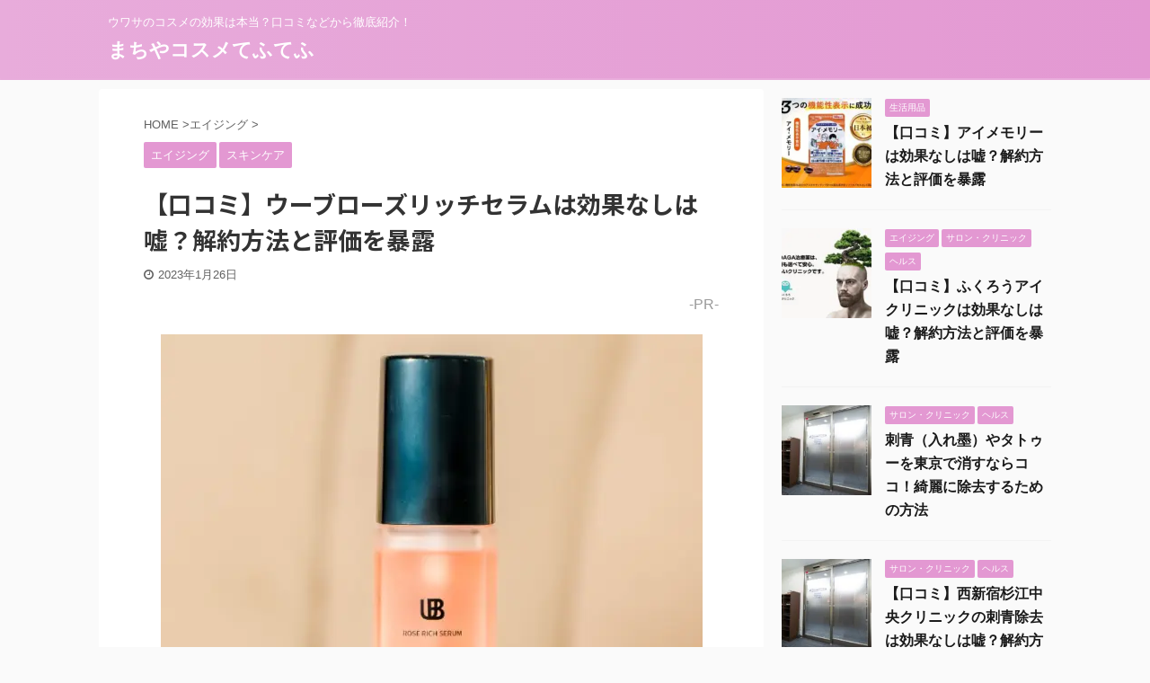

--- FILE ---
content_type: text/plain
request_url: https://www.google-analytics.com/j/collect?v=1&_v=j102&a=1208927058&t=pageview&_s=1&dl=https%3A%2F%2Fmachiya-cosme.jp%2F%25E3%2580%2590%25E5%258F%25A3%25E3%2582%25B3%25E3%2583%259F%25E3%2580%2591%25E3%2582%25A6%25E3%2583%25BC%25E3%2583%2596%25E3%2583%25AD%25E3%2583%25BC%25E3%2582%25BA%25E3%2583%25AA%25E3%2583%2583%25E3%2583%2581%25E3%2582%25BB%25E3%2583%25A9%25E3%2583%25A0%2F&ul=en-us%40posix&dt=%E3%80%90%E5%8F%A3%E3%82%B3%E3%83%9F%E3%80%91%E3%82%A6%E3%83%BC%E3%83%96%E3%83%AD%E3%83%BC%E3%82%BA%E3%83%AA%E3%83%83%E3%83%81%E3%82%BB%E3%83%A9%E3%83%A0%E3%81%AF%E5%8A%B9%E6%9E%9C%E3%81%AA%E3%81%97%E3%81%AF%E5%98%98%EF%BC%9F%E8%A7%A3%E7%B4%84%E6%96%B9%E6%B3%95%E3%81%A8%E8%A9%95%E4%BE%A1%E3%82%92%E6%9A%B4%E9%9C%B2%20-%20%E3%81%BE%E3%81%A1%E3%82%84%E3%82%B3%E3%82%B9%E3%83%A1%E3%81%A6%E3%81%B5%E3%81%A6%E3%81%B5&sr=1280x720&vp=1280x720&_u=IEBAAEABAAAAACAAI~&jid=1105547348&gjid=1438196664&cid=1257857355.1769111487&tid=UA-111749106-9&_gid=734938091.1769111487&_r=1&_slc=1&z=452717193
body_size: -451
content:
2,cG-DBM8FGL9MM